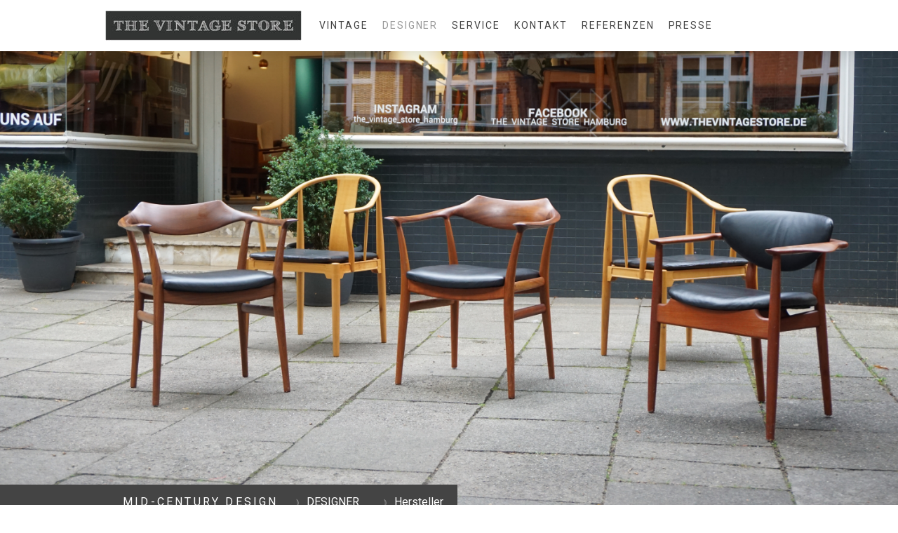

--- FILE ---
content_type: text/html; charset=UTF-8
request_url: https://www.thevintagestore.de/designer/hersteller/
body_size: 14453
content:
<!DOCTYPE html>
<html lang="de-DE"><head>
    <meta charset="utf-8"/>
    <link rel="dns-prefetch preconnect" href="https://u.jimcdn.com/" crossorigin="anonymous"/>
<link rel="dns-prefetch preconnect" href="https://assets.jimstatic.com/" crossorigin="anonymous"/>
<link rel="dns-prefetch preconnect" href="https://image.jimcdn.com" crossorigin="anonymous"/>
<link rel="dns-prefetch preconnect" href="https://fonts.jimstatic.com" crossorigin="anonymous"/>
<meta name="viewport" content="width=device-width, initial-scale=1"/>
<meta http-equiv="X-UA-Compatible" content="IE=edge"/>
<meta name="description" content=""/>
<meta name="robots" content="index, follow, archive"/>
<meta property="st:section" content=""/>
<meta name="generator" content="Jimdo Creator"/>
<meta name="twitter:title" content="Hersteller"/>
<meta name="twitter:description" content="SIKA MØBLER"/>
<meta name="twitter:card" content="summary_large_image"/>
<meta property="og:url" content="http://www.thevintagestore.de/designer/hersteller/"/>
<meta property="og:title" content="Hersteller"/>
<meta property="og:description" content="SIKA MØBLER"/>
<meta property="og:type" content="website"/>
<meta property="og:locale" content="de_DE"/>
<meta property="og:site_name" content="Ankauf Teak 60er 70er 50er The Vintage Store Hamburg Midcentury Interior Design Haushaltsauflösung Wohnungsauflösung Ankauf Möbelankauf Designklassiker Designerklassiker Mid-Century Möbel  80er 90er"/>
<meta name="twitter:image" content="https://image.jimcdn.com/app/cms/image/transf/none/path/s5d8c185a25db9878/backgroundarea/idaa0a37719e0c504/version/1601393314/image.jpg"/>
<meta property="og:image" content="https://image.jimcdn.com/app/cms/image/transf/none/path/s5d8c185a25db9878/backgroundarea/idaa0a37719e0c504/version/1601393314/image.jpg"/>
<meta property="og:image:width" content="2000"/>
<meta property="og:image:height" content="1500"/>
<meta property="og:image:secure_url" content="https://image.jimcdn.com/app/cms/image/transf/none/path/s5d8c185a25db9878/backgroundarea/idaa0a37719e0c504/version/1601393314/image.jpg"/><title>Hersteller - Ankauf Teak 60er 70er 50er The Vintage Store Hamburg Midcentury Interior Design Haushaltsauflösung Wohnungsauflösung Ankauf Möbelankauf Designklassiker Designerklassiker Mid-Century Möbel  80er 90er</title>
<link rel="icon" type="image/png" href="[data-uri]"/>
    
<link rel="canonical" href="https://www.thevintagestore.de/designer/hersteller/"/>

        <script src="https://assets.jimstatic.com/ckies.js.7c38a5f4f8d944ade39b.js"></script>

        <script src="https://assets.jimstatic.com/cookieControl.js.b05bf5f4339fa83b8e79.js"></script>
    <script>window.CookieControlSet.setToNormal();</script>

    <style>html,body{margin:0}.hidden{display:none}.n{padding:5px}#cc-website-title a {text-decoration: none}.cc-m-image-align-1{text-align:left}.cc-m-image-align-2{text-align:right}.cc-m-image-align-3{text-align:center}</style>

        <link href="https://u.jimcdn.com/cms/o/s5d8c185a25db9878/layout/dm_8b6d25fa86bd9c93fdc69beba19a475a/css/layout.css?t=1601393528" rel="stylesheet" type="text/css" id="jimdo_layout_css"/>
<script>     /* <![CDATA[ */     /*!  loadCss [c]2014 @scottjehl, Filament Group, Inc.  Licensed MIT */     window.loadCSS = window.loadCss = function(e,n,t){var r,l=window.document,a=l.createElement("link");if(n)r=n;else{var i=(l.body||l.getElementsByTagName("head")[0]).childNodes;r=i[i.length-1]}var o=l.styleSheets;a.rel="stylesheet",a.href=e,a.media="only x",r.parentNode.insertBefore(a,n?r:r.nextSibling);var d=function(e){for(var n=a.href,t=o.length;t--;)if(o[t].href===n)return e.call(a);setTimeout(function(){d(e)})};return a.onloadcssdefined=d,d(function(){a.media=t||"all"}),a};     window.onloadCSS = function(n,o){n.onload=function(){n.onload=null,o&&o.call(n)},"isApplicationInstalled"in navigator&&"onloadcssdefined"in n&&n.onloadcssdefined(o)}     /* ]]> */ </script>     <script>
// <![CDATA[
onloadCSS(loadCss('https://assets.jimstatic.com/web.css.cba479cb7ca5b5a1cac2a1ff8a34b9db.css') , function() {
    this.id = 'jimdo_web_css';
});
// ]]>
</script>
<link href="https://assets.jimstatic.com/web.css.cba479cb7ca5b5a1cac2a1ff8a34b9db.css" rel="preload" as="style"/>
<noscript>
<link href="https://assets.jimstatic.com/web.css.cba479cb7ca5b5a1cac2a1ff8a34b9db.css" rel="stylesheet"/>
</noscript>
    <script>
    //<![CDATA[
        var jimdoData = {"isTestserver":false,"isLcJimdoCom":false,"isJimdoHelpCenter":false,"isProtectedPage":false,"cstok":"","cacheJsKey":"7093479d026ccfbb48d2a101aeac5fbd70d2cc12","cacheCssKey":"7093479d026ccfbb48d2a101aeac5fbd70d2cc12","cdnUrl":"https:\/\/assets.jimstatic.com\/","minUrl":"https:\/\/assets.jimstatic.com\/app\/cdn\/min\/file\/","authUrl":"https:\/\/a.jimdo.com\/","webPath":"https:\/\/www.thevintagestore.de\/","appUrl":"https:\/\/a.jimdo.com\/","cmsLanguage":"de_DE","isFreePackage":false,"mobile":false,"isDevkitTemplateUsed":true,"isTemplateResponsive":true,"websiteId":"s5d8c185a25db9878","pageId":2554394123,"packageId":3,"shop":{"deliveryTimeTexts":{"1":"1 - 2 Tage Lieferzeit","2":"3 - 5 Tage Lieferzeit","3":"5 - 8 Tage Lieferzeit"},"checkoutButtonText":"Zur Kasse","isReady":false,"currencyFormat":{"pattern":"#,##0.00 \u00a4","convertedPattern":"#,##0.00 $","symbols":{"GROUPING_SEPARATOR":".","DECIMAL_SEPARATOR":",","CURRENCY_SYMBOL":"\u20ac"}},"currencyLocale":"de_DE"},"tr":{"gmap":{"searchNotFound":"Die angegebene Adresse konnte nicht gefunden werden.","routeNotFound":"Die Anfahrtsroute konnte nicht berechnet werden. M\u00f6gliche Gr\u00fcnde: Die Startadresse ist zu ungenau oder zu weit von der Zieladresse entfernt."},"shop":{"checkoutSubmit":{"next":"N\u00e4chster Schritt","wait":"Bitte warten"},"paypalError":"Da ist leider etwas schiefgelaufen. Bitte versuche es erneut!","cartBar":"Zum Warenkorb","maintenance":"Dieser Shop ist vor\u00fcbergehend leider nicht erreichbar. Bitte probieren Sie es sp\u00e4ter noch einmal.","addToCartOverlay":{"productInsertedText":"Der Artikel wurde dem Warenkorb hinzugef\u00fcgt.","continueShoppingText":"Weiter einkaufen","reloadPageText":"neu laden"},"notReadyText":"Dieser Shop ist noch nicht vollst\u00e4ndig eingerichtet.","numLeftText":"Mehr als {:num} Exemplare dieses Artikels sind z.Z. leider nicht verf\u00fcgbar.","oneLeftText":"Es ist leider nur noch ein Exemplar dieses Artikels verf\u00fcgbar."},"common":{"timeout":"Es ist ein Fehler aufgetreten. Die von dir ausgew\u00e4hlte Aktion wurde abgebrochen. Bitte versuche es in ein paar Minuten erneut."},"form":{"badRequest":"Es ist ein Fehler aufgetreten: Die Eingaben konnten leider nicht \u00fcbermittelt werden. Bitte versuche es sp\u00e4ter noch einmal!"}},"jQuery":"jimdoGen002","isJimdoMobileApp":false,"bgConfig":{"id":146139623,"type":"slideshow","options":{"fixed":true,"speed":0},"images":[{"id":9425681523,"url":"https:\/\/image.jimcdn.com\/app\/cms\/image\/transf\/none\/path\/s5d8c185a25db9878\/backgroundarea\/idaa0a37719e0c504\/version\/1601393314\/image.jpg","altText":"","focalPointX":45.083343505859375,"focalPointY":99.398493946046755809220485389232635498046875},{"id":9425682923,"url":"https:\/\/image.jimcdn.com\/app\/cms\/image\/transf\/none\/path\/s5d8c185a25db9878\/backgroundarea\/icc8f61ad2a89c143\/version\/1601393528\/image.jpg","altText":"","focalPointX":50.08334350585938210542735760100185871124267578125,"focalPointY":69.3233059761219436722967657260596752166748046875}]},"bgFullscreen":true,"responsiveBreakpointLandscape":767,"responsiveBreakpointPortrait":480,"copyableHeadlineLinks":false,"tocGeneration":false,"googlemapsConsoleKey":false,"loggingForAnalytics":false,"loggingForPredefinedPages":false,"isFacebookPixelIdEnabled":false,"userAccountId":"5387d6bc-4e62-4fac-a2b9-1d48fbc0bff6"};
    // ]]>
</script>

     <script> (function(window) { 'use strict'; var regBuff = window.__regModuleBuffer = []; var regModuleBuffer = function() { var args = [].slice.call(arguments); regBuff.push(args); }; if (!window.regModule) { window.regModule = regModuleBuffer; } })(window); </script>
    <script src="https://assets.jimstatic.com/web.js.24f3cfbc36a645673411.js" async="true"></script>
    <script src="https://assets.jimstatic.com/at.js.62588d64be2115a866ce.js"></script>
    
</head>

<body class="body cc-page j-m-gallery-styles j-m-video-styles j-m-hr-styles j-m-header-styles j-m-text-styles j-m-emotionheader-styles j-m-htmlCode-styles j-m-rss-styles j-m-form-styles j-m-table-styles j-m-textWithImage-styles j-m-downloadDocument-styles j-m-imageSubtitle-styles j-m-flickr-styles j-m-googlemaps-styles j-m-blogSelection-styles j-m-comment-styles-disabled j-m-jimdo-styles j-m-profile-styles j-m-guestbook-styles j-m-promotion-styles j-m-twitter-styles j-m-hgrid-styles j-m-shoppingcart-styles j-m-catalog-styles j-m-product-styles-disabled j-m-facebook-styles j-m-sharebuttons-styles j-m-formnew-styles j-m-callToAction-styles j-m-turbo-styles j-m-spacing-styles j-m-googleplus-styles j-m-dummy-styles j-m-search-styles j-m-booking-styles j-m-socialprofiles-styles j-footer-styles cc-pagemode-default cc-content-parent" id="page-2554394123">

<div id="cc-inner" class="cc-content-parent">

<input type="checkbox" id="jtpl-mobile-navigation__checkbox" class="jtpl-mobile-navigation__checkbox"/><!-- _main.sass --><div class="jtpl-main cc-content-parent">

  <!-- _background-area.sass -->
  <div class="jtpl-background-area" background-area="fullscreen"></div>
  <!-- END _background-area.sass -->

  <!-- _top-bar.sass -->
  <div class="jtpl-top-bar navigation-colors">
    <!-- _navigation.sass -->
    <label for="jtpl-mobile-navigation__checkbox" class="jtpl-mobile-navigation__label navigation-colors--transparency">
      <span class="jtpl-mobile-navigation__borders navigation-colors__menu-icon"></span>
    </label>
    <!-- END _navigation.sass -->

  </div>
  <!-- END _top-bar.sass -->


  <!-- _mobile-navigation.sass -->
  <nav class="jtpl-mobile-navigation navigation-colors navigation-colors--transparency"><div data-container="navigation"><div class="j-nav-variant-nested"><ul class="cc-nav-level-0 j-nav-level-0"><li id="cc-nav-view-2555786523" class="jmd-nav__list-item-0 j-nav-has-children"><a href="/vintage/" data-link-title="Vintage">Vintage</a><span data-navi-toggle="cc-nav-view-2555786523" class="jmd-nav__toggle-button"></span><ul class="cc-nav-level-1 j-nav-level-1"><li id="cc-nav-view-2473867523" class="jmd-nav__list-item-1"><a href="/vintage/sofa/" data-link-title="Sofa">Sofa</a></li><li id="cc-nav-view-2473867623" class="jmd-nav__list-item-1"><a href="/vintage/aufbewahrung/" data-link-title="Aufbewahrung">Aufbewahrung</a></li><li id="cc-nav-view-2486718823" class="jmd-nav__list-item-1"><a href="/vintage/stühle/" data-link-title="Stühle">Stühle</a></li><li id="cc-nav-view-2544365123" class="jmd-nav__list-item-1"><a href="/vintage/tische/" data-link-title="Tische">Tische</a></li><li id="cc-nav-view-2473867323" class="jmd-nav__list-item-1"><a href="/vintage/sessel/" data-link-title="Sessel">Sessel</a></li><li id="cc-nav-view-2486732523" class="jmd-nav__list-item-1"><a href="/vintage/dekorative-objekte/" data-link-title="Dekorative Objekte">Dekorative Objekte</a></li></ul></li><li id="cc-nav-view-2539002123" class="jmd-nav__list-item-0 j-nav-has-children cc-nav-parent j-nav-parent jmd-nav__item--parent"><a href="/designer/" data-link-title="DESIGNER">DESIGNER</a><span data-navi-toggle="cc-nav-view-2539002123" class="jmd-nav__toggle-button"></span><ul class="cc-nav-level-1 j-nav-level-1"><li id="cc-nav-view-2554394123" class="jmd-nav__list-item-1 cc-nav-current j-nav-current jmd-nav__item--current"><a href="/designer/hersteller/" data-link-title="Hersteller" class="cc-nav-current j-nav-current jmd-nav__link--current">Hersteller</a></li></ul></li><li id="cc-nav-view-2428004323" class="jmd-nav__list-item-0 j-nav-has-children"><a href="/service/" data-link-title="SERVICE">SERVICE</a><span data-navi-toggle="cc-nav-view-2428004323" class="jmd-nav__toggle-button"></span><ul class="cc-nav-level-1 j-nav-level-1"><li id="cc-nav-view-2423128223" class="jmd-nav__list-item-1"><a href="/service/artenschutz/" data-link-title="Artenschutz">Artenschutz</a></li><li id="cc-nav-view-2567097523" class="jmd-nav__list-item-1"><a href="/service/ankauf-1/" data-link-title="Ankauf">Ankauf</a></li><li id="cc-nav-view-2423107523" class="jmd-nav__list-item-1"><a href="/service/kommission/" data-link-title="Kommission">Kommission</a></li><li id="cc-nav-view-2423110123" class="jmd-nav__list-item-1"><a href="/service/wohnungsauflösung-haushaltsauflösung/" data-link-title="Wohnungsauflösung &amp; Haushaltsauflösung">Wohnungsauflösung &amp; Haushaltsauflösung</a></li><li id="cc-nav-view-2427965623" class="jmd-nav__list-item-1"><a href="/service/retailer/" data-link-title="Retailer">Retailer</a></li><li id="cc-nav-view-2627836223" class="jmd-nav__list-item-1"><a href="/service/immobilie/" data-link-title="Immobilie">Immobilie</a></li></ul></li><li id="cc-nav-view-2366247923" class="jmd-nav__list-item-0"><a href="/kontakt/" data-link-title="Kontakt">Kontakt</a></li><li id="cc-nav-view-2366243523" class="jmd-nav__list-item-0"><a href="/referenzen/" data-link-title="Referenzen">Referenzen</a></li><li id="cc-nav-view-2544350623" class="jmd-nav__list-item-0"><a href="/presse/" data-link-title="Presse">Presse</a></li></ul></div></div>
  </nav><!-- END _mobile-navigation.sass --><!-- _header.sass --><header class="jtpl-header navigation-colors"><div class="jtpl-header__inner alignment-options navigation-vertical-alignment">
      <div class="jtpl-logo">
        <div id="cc-website-logo" class="cc-single-module-element"><div id="cc-m-12355379623" class="j-module n j-imageSubtitle"><div class="cc-m-image-container"><figure class="cc-imagewrapper cc-m-image-align-3">
<a href="https://www.thevintagestore.de/" target="_self"><img srcset="https://image.jimcdn.com/app/cms/image/transf/dimension=280x10000:format=jpg/path/s5d8c185a25db9878/image/if066ee65d144fe43/version/1478885664/image.jpg 280w, https://image.jimcdn.com/app/cms/image/transf/dimension=320x10000:format=jpg/path/s5d8c185a25db9878/image/if066ee65d144fe43/version/1478885664/image.jpg 320w, https://image.jimcdn.com/app/cms/image/transf/dimension=560x10000:format=jpg/path/s5d8c185a25db9878/image/if066ee65d144fe43/version/1478885664/image.jpg 560w" sizes="(min-width: 280px) 280px, 100vw" id="cc-m-imagesubtitle-image-12355379623" src="https://image.jimcdn.com/app/cms/image/transf/dimension=280x10000:format=jpg/path/s5d8c185a25db9878/image/if066ee65d144fe43/version/1478885664/image.jpg" alt="Ankauf Teak 60er 70er 50er The Vintage Store Hamburg Midcentury Interior Design Haushaltsauflösung Wohnungsauflösung Ankauf Möbelankauf Designklassiker Designerklassiker Mid-Century Möbel  80er 90er" class="" data-src-width="1820" data-src-height="279" data-src="https://image.jimcdn.com/app/cms/image/transf/dimension=280x10000:format=jpg/path/s5d8c185a25db9878/image/if066ee65d144fe43/version/1478885664/image.jpg" data-image-id="8043998223"/></a>    

</figure>
</div>
<div class="cc-clear"></div>
<script id="cc-m-reg-12355379623">// <![CDATA[

    window.regModule("module_imageSubtitle", {"data":{"imageExists":true,"hyperlink":"","hyperlink_target":"","hyperlinkAsString":"","pinterest":"0","id":12355379623,"widthEqualsContent":"1","resizeWidth":"280","resizeHeight":43},"id":12355379623});
// ]]>
</script></div></div>
      </div>

      <!-- _navigation.sass -->
      <nav class="jtpl-navigation"><div class="jtpl-navigation__inner navigation-alignment" data-dropdown="true" data-main="true">
          <div data-container="navigation"><div class="j-nav-variant-nested"><ul class="cc-nav-level-0 j-nav-level-0"><li id="cc-nav-view-2555786523" class="jmd-nav__list-item-0 j-nav-has-children"><a href="/vintage/" data-link-title="Vintage">Vintage</a><span data-navi-toggle="cc-nav-view-2555786523" class="jmd-nav__toggle-button"></span><ul class="cc-nav-level-1 j-nav-level-1"><li id="cc-nav-view-2473867523" class="jmd-nav__list-item-1"><a href="/vintage/sofa/" data-link-title="Sofa">Sofa</a></li><li id="cc-nav-view-2473867623" class="jmd-nav__list-item-1"><a href="/vintage/aufbewahrung/" data-link-title="Aufbewahrung">Aufbewahrung</a></li><li id="cc-nav-view-2486718823" class="jmd-nav__list-item-1"><a href="/vintage/stühle/" data-link-title="Stühle">Stühle</a></li><li id="cc-nav-view-2544365123" class="jmd-nav__list-item-1"><a href="/vintage/tische/" data-link-title="Tische">Tische</a></li><li id="cc-nav-view-2473867323" class="jmd-nav__list-item-1"><a href="/vintage/sessel/" data-link-title="Sessel">Sessel</a></li><li id="cc-nav-view-2486732523" class="jmd-nav__list-item-1"><a href="/vintage/dekorative-objekte/" data-link-title="Dekorative Objekte">Dekorative Objekte</a></li></ul></li><li id="cc-nav-view-2539002123" class="jmd-nav__list-item-0 j-nav-has-children cc-nav-parent j-nav-parent jmd-nav__item--parent"><a href="/designer/" data-link-title="DESIGNER">DESIGNER</a><span data-navi-toggle="cc-nav-view-2539002123" class="jmd-nav__toggle-button"></span><ul class="cc-nav-level-1 j-nav-level-1"><li id="cc-nav-view-2554394123" class="jmd-nav__list-item-1 cc-nav-current j-nav-current jmd-nav__item--current"><a href="/designer/hersteller/" data-link-title="Hersteller" class="cc-nav-current j-nav-current jmd-nav__link--current">Hersteller</a></li></ul></li><li id="cc-nav-view-2428004323" class="jmd-nav__list-item-0 j-nav-has-children"><a href="/service/" data-link-title="SERVICE">SERVICE</a><span data-navi-toggle="cc-nav-view-2428004323" class="jmd-nav__toggle-button"></span><ul class="cc-nav-level-1 j-nav-level-1"><li id="cc-nav-view-2423128223" class="jmd-nav__list-item-1"><a href="/service/artenschutz/" data-link-title="Artenschutz">Artenschutz</a></li><li id="cc-nav-view-2567097523" class="jmd-nav__list-item-1"><a href="/service/ankauf-1/" data-link-title="Ankauf">Ankauf</a></li><li id="cc-nav-view-2423107523" class="jmd-nav__list-item-1"><a href="/service/kommission/" data-link-title="Kommission">Kommission</a></li><li id="cc-nav-view-2423110123" class="jmd-nav__list-item-1"><a href="/service/wohnungsauflösung-haushaltsauflösung/" data-link-title="Wohnungsauflösung &amp; Haushaltsauflösung">Wohnungsauflösung &amp; Haushaltsauflösung</a></li><li id="cc-nav-view-2427965623" class="jmd-nav__list-item-1"><a href="/service/retailer/" data-link-title="Retailer">Retailer</a></li><li id="cc-nav-view-2627836223" class="jmd-nav__list-item-1"><a href="/service/immobilie/" data-link-title="Immobilie">Immobilie</a></li></ul></li><li id="cc-nav-view-2366247923" class="jmd-nav__list-item-0"><a href="/kontakt/" data-link-title="Kontakt">Kontakt</a></li><li id="cc-nav-view-2366243523" class="jmd-nav__list-item-0"><a href="/referenzen/" data-link-title="Referenzen">Referenzen</a></li><li id="cc-nav-view-2544350623" class="jmd-nav__list-item-0"><a href="/presse/" data-link-title="Presse">Presse</a></li></ul></div></div>
        </div>
      </nav><!-- END _navigation.sass -->
</div>
  </header><div class="jtpl-header--image" background-area="stripe" background-area-default=""></div>

  <!-- END _header.sass -->

  <!-- _section-main.sass -->
  <div class="jtpl-section-main content-options-box cc-content-parent">

    <!-- _breadcrumb.sass -->
    <div class="jtpl-breadcrumb alignment-options">
      <div class="jtpl-breadcrumb__inner flex-background-options">
        <div class="jtpl-breadcrumb__title-navigation-gutter">
          <!-- _section-main.sass -->
          <div class="jtpl-title">
            <div id="cc-website-title" class="cc-single-module-element"><div id="cc-m-12516461823" class="j-module n j-header"><a href="https://www.thevintagestore.de/"><span class="cc-within-single-module-element j-website-title-content" id="cc-m-header-12516461823">MID-CENTURY DESIGN</span></a></div></div>
          </div>
          <!-- END _section-main.sass -->
          <div class="jtpl-breadcrumb__navigation breadcrumb-options">
            <div data-container="navigation"><div class="j-nav-variant-breadcrumb"><ol itemscope="true" itemtype="http://schema.org/BreadcrumbList"><li itemscope="true" itemprop="itemListElement" itemtype="http://schema.org/ListItem"><a href="/designer/" data-link-title="DESIGNER" itemprop="item"><span itemprop="name">DESIGNER</span></a><meta itemprop="position" content="1"/></li><li itemscope="true" itemprop="itemListElement" itemtype="http://schema.org/ListItem" class="cc-nav-current j-nav-current"><a href="/designer/hersteller/" data-link-title="Hersteller" itemprop="item" class="cc-nav-current j-nav-current"><span itemprop="name">Hersteller</span></a><meta itemprop="position" content="2"/></li></ol></div></div>
          </div>
        </div>
      </div>
    </div>
    <!-- END _breadcrumb.sass -->

    <div class="jtpl-content alignment-options content-options-inner cc-content-parent">
      <div id="content_area" data-container="content"><div id="content_start"></div>
        
        <div id="cc-matrix-4013820923"><div id="cc-m-14167520023" class="j-module n j-spacing ">
    <div class="cc-m-spacer" style="height: 50px;">
    
</div>

</div><div id="cc-m-14167520123" class="j-module n j-hgrid ">    <div class="cc-m-hgrid-column" style="width: 23.49%;">
        <div id="cc-matrix-4013821223"><div id="cc-m-14167520323" class="j-module n j-imageSubtitle "><figure class="cc-imagewrapper cc-m-image-align-1 cc-m-width-maxed">
<a href="javascript:;" rel="lightbox" data-href="https://image.jimcdn.com/app/cms/image/transf/dimension=origxorig:format=jpg/path/s5d8c185a25db9878/image/i03f6819befea6376/version/1547818751/image.jpg"><img srcset="https://image.jimcdn.com/app/cms/image/transf/dimension=213x10000:format=jpg/path/s5d8c185a25db9878/image/i03f6819befea6376/version/1547818751/image.jpg 213w, https://image.jimcdn.com/app/cms/image/transf/dimension=320x10000:format=jpg/path/s5d8c185a25db9878/image/i03f6819befea6376/version/1547818751/image.jpg 320w, https://image.jimcdn.com/app/cms/image/transf/dimension=426x10000:format=jpg/path/s5d8c185a25db9878/image/i03f6819befea6376/version/1547818751/image.jpg 426w" sizes="(min-width: 213px) 213px, 100vw" id="cc-m-imagesubtitle-image-14167520323" src="https://image.jimcdn.com/app/cms/image/transf/dimension=213x10000:format=jpg/path/s5d8c185a25db9878/image/i03f6819befea6376/version/1547818751/image.jpg" alt="" class="" data-src-width="6000" data-src-height="4000" data-src="https://image.jimcdn.com/app/cms/image/transf/dimension=213x10000:format=jpg/path/s5d8c185a25db9878/image/i03f6819befea6376/version/1547818751/image.jpg" data-image-id="9184126223"/></a>    

</figure>

<div class="cc-clear"></div>
<script id="cc-m-reg-14167520323">// <![CDATA[

    window.regModule("module_imageSubtitle", {"data":{"imageExists":true,"hyperlink":"","hyperlink_target":"","hyperlinkAsString":"","pinterest":"0","id":14167520323,"widthEqualsContent":"1","resizeWidth":"213","resizeHeight":142},"variant":"default","selector":"#cc-m-14167520323","id":14167520323});
// ]]>
</script></div></div>    </div>
            <div class="cc-m-hgrid-separator" data-display="cms-only"><div></div></div>
        <div class="cc-m-hgrid-column" style="width: 23.5%;">
        <div id="cc-matrix-4013821423"><div id="cc-m-14167520923" class="j-module n j-imageSubtitle "><figure class="cc-imagewrapper cc-m-image-align-1 cc-m-width-maxed">
<a href="javascript:;" rel="lightbox" data-href="https://image.jimcdn.com/app/cms/image/transf/dimension=origxorig:format=jpg/path/s5d8c185a25db9878/image/icf11e0e06df7567d/version/1547818748/image.jpg"><img srcset="https://image.jimcdn.com/app/cms/image/transf/dimension=213x10000:format=jpg/path/s5d8c185a25db9878/image/icf11e0e06df7567d/version/1547818748/image.jpg 213w, https://image.jimcdn.com/app/cms/image/transf/dimension=320x10000:format=jpg/path/s5d8c185a25db9878/image/icf11e0e06df7567d/version/1547818748/image.jpg 320w, https://image.jimcdn.com/app/cms/image/transf/dimension=426x10000:format=jpg/path/s5d8c185a25db9878/image/icf11e0e06df7567d/version/1547818748/image.jpg 426w" sizes="(min-width: 213px) 213px, 100vw" id="cc-m-imagesubtitle-image-14167520923" src="https://image.jimcdn.com/app/cms/image/transf/dimension=213x10000:format=jpg/path/s5d8c185a25db9878/image/icf11e0e06df7567d/version/1547818748/image.jpg" alt="" class="" data-src-width="6000" data-src-height="4000" data-src="https://image.jimcdn.com/app/cms/image/transf/dimension=213x10000:format=jpg/path/s5d8c185a25db9878/image/icf11e0e06df7567d/version/1547818748/image.jpg" data-image-id="9184126523"/></a>    

</figure>

<div class="cc-clear"></div>
<script id="cc-m-reg-14167520923">// <![CDATA[

    window.regModule("module_imageSubtitle", {"data":{"imageExists":true,"hyperlink":"","hyperlink_target":"","hyperlinkAsString":"","pinterest":"0","id":14167520923,"widthEqualsContent":"1","resizeWidth":"213","resizeHeight":142},"variant":"default","selector":"#cc-m-14167520923","id":14167520923});
// ]]>
</script></div></div>    </div>
            <div class="cc-m-hgrid-separator" data-display="cms-only"><div></div></div>
        <div class="cc-m-hgrid-column" style="width: 23.5%;">
        <div id="cc-matrix-4013821523"><div id="cc-m-14167521323" class="j-module n j-imageSubtitle "><figure class="cc-imagewrapper cc-m-image-align-1 cc-m-width-maxed">
<a href="javascript:;" rel="lightbox" data-href="https://image.jimcdn.com/app/cms/image/transf/dimension=origxorig:format=jpg/path/s5d8c185a25db9878/image/i007148ab28fa4b46/version/1547818756/image.jpg"><img srcset="https://image.jimcdn.com/app/cms/image/transf/dimension=213x10000:format=jpg/path/s5d8c185a25db9878/image/i007148ab28fa4b46/version/1547818756/image.jpg 213w, https://image.jimcdn.com/app/cms/image/transf/dimension=320x10000:format=jpg/path/s5d8c185a25db9878/image/i007148ab28fa4b46/version/1547818756/image.jpg 320w, https://image.jimcdn.com/app/cms/image/transf/dimension=426x10000:format=jpg/path/s5d8c185a25db9878/image/i007148ab28fa4b46/version/1547818756/image.jpg 426w" sizes="(min-width: 213px) 213px, 100vw" id="cc-m-imagesubtitle-image-14167521323" src="https://image.jimcdn.com/app/cms/image/transf/dimension=213x10000:format=jpg/path/s5d8c185a25db9878/image/i007148ab28fa4b46/version/1547818756/image.jpg" alt="" class="" data-src-width="6000" data-src-height="4000" data-src="https://image.jimcdn.com/app/cms/image/transf/dimension=213x10000:format=jpg/path/s5d8c185a25db9878/image/i007148ab28fa4b46/version/1547818756/image.jpg" data-image-id="9184126823"/></a>    

</figure>

<div class="cc-clear"></div>
<script id="cc-m-reg-14167521323">// <![CDATA[

    window.regModule("module_imageSubtitle", {"data":{"imageExists":true,"hyperlink":"","hyperlink_target":"","hyperlinkAsString":"","pinterest":"0","id":14167521323,"widthEqualsContent":"1","resizeWidth":"213","resizeHeight":142},"variant":"default","selector":"#cc-m-14167521323","id":14167521323});
// ]]>
</script></div></div>    </div>
            <div class="cc-m-hgrid-separator" data-display="cms-only"><div></div></div>
        <div class="cc-m-hgrid-column last" style="width: 23.49%;">
        <div id="cc-matrix-4013821323"><div id="cc-m-14167521723" class="j-module n j-imageSubtitle "><figure class="cc-imagewrapper cc-m-image-align-1 cc-m-width-maxed">
<a href="javascript:;" rel="lightbox" data-href="https://image.jimcdn.com/app/cms/image/transf/dimension=origxorig:format=jpg:rotate=180/path/s5d8c185a25db9878/image/iba5e20cd4dc7e7c4/version/1547818760/image.jpg"><img srcset="https://image.jimcdn.com/app/cms/image/transf/dimension=213x10000:format=jpg:rotate=180/path/s5d8c185a25db9878/image/iba5e20cd4dc7e7c4/version/1547818760/image.jpg 213w, https://image.jimcdn.com/app/cms/image/transf/dimension=320x10000:format=jpg:rotate=180/path/s5d8c185a25db9878/image/iba5e20cd4dc7e7c4/version/1547818760/image.jpg 320w, https://image.jimcdn.com/app/cms/image/transf/dimension=426x10000:format=jpg:rotate=180/path/s5d8c185a25db9878/image/iba5e20cd4dc7e7c4/version/1547818760/image.jpg 426w" sizes="(min-width: 213px) 213px, 100vw" id="cc-m-imagesubtitle-image-14167521723" src="https://image.jimcdn.com/app/cms/image/transf/dimension=213x10000:format=jpg:rotate=180/path/s5d8c185a25db9878/image/iba5e20cd4dc7e7c4/version/1547818760/image.jpg" alt="" class="" data-src-width="6000" data-src-height="4000" data-src="https://image.jimcdn.com/app/cms/image/transf/dimension=213x10000:format=jpg:rotate=180/path/s5d8c185a25db9878/image/iba5e20cd4dc7e7c4/version/1547818760/image.jpg" data-image-id="9184127223"/></a>    

</figure>

<div class="cc-clear"></div>
<script id="cc-m-reg-14167521723">// <![CDATA[

    window.regModule("module_imageSubtitle", {"data":{"imageExists":true,"hyperlink":"","hyperlink_target":"","hyperlinkAsString":"","pinterest":"0","id":14167521723,"widthEqualsContent":"1","resizeWidth":"213","resizeHeight":142},"variant":"default","selector":"#cc-m-14167521723","id":14167521723});
// ]]>
</script></div></div>    </div>
    
<div class="cc-m-hgrid-overlay" data-display="cms-only"></div>

<br class="cc-clear"/>

</div><div id="cc-m-14167522923" class="j-module n j-spacing ">
    <div class="cc-m-spacer" style="height: 15px;">
    
</div>

</div><div id="cc-m-14167523423" class="j-module n j-hgrid ">    <div class="cc-m-hgrid-column" style="width: 23.49%;">
        <div id="cc-matrix-4013822223"><div id="cc-m-14167523623" class="j-module n j-text "><p style="text-align: center;">
    <span style="font-size: 20px;"><span style="font-size: 20px;"><span style="font-size: 20px;">SIKA MØBLER<br/></span></span></span>
</p></div></div>    </div>
            <div class="cc-m-hgrid-separator" data-display="cms-only"><div></div></div>
        <div class="cc-m-hgrid-column" style="width: 23.5%;">
        <div id="cc-matrix-4013822523"><div id="cc-m-14167585723" class="j-module n j-text "><p style="text-align: center;">
    <span style="font-size: 20px;"><span style="font-size: 20px;"><span style="font-size: 20px;">FURNITURE VEJEN<br/></span></span></span>
</p></div></div>    </div>
            <div class="cc-m-hgrid-separator" data-display="cms-only"><div></div></div>
        <div class="cc-m-hgrid-column" style="width: 23.5%;">
        <div id="cc-matrix-4013822423"><div id="cc-m-14167586823" class="j-module n j-text "><p style="text-align: center;">
    <span style="font-size: 18px;"><span style="font-size: 20px;"><span style="font-size: 20px;"><span style="font-size: 20px;">VIRUM M. SNEDKERI<br/></span></span></span></span>
</p>

<p>
    <span class="irc_su" dir="ltr" style="text-align: left;"> </span>
</p></div></div>    </div>
            <div class="cc-m-hgrid-separator" data-display="cms-only"><div></div></div>
        <div class="cc-m-hgrid-column last" style="width: 23.49%;">
        <div id="cc-matrix-4013822323"><div id="cc-m-14167524023" class="j-module n j-text "><p style="text-align: center;">
    <span style="font-size: 20px;"><span style="font-size: 20px;"><span style="font-size: 20px;">VAMO<br/></span></span></span>
</p></div></div>    </div>
    
<div class="cc-m-hgrid-overlay" data-display="cms-only"></div>

<br class="cc-clear"/>

</div><div id="cc-m-14167524523" class="j-module n j-spacing ">
    <div class="cc-m-spacer" style="height: 75px;">
    
</div>

</div><div id="cc-m-14167524623" class="j-module n j-hgrid ">    <div class="cc-m-hgrid-column" style="width: 23.49%;">
        <div id="cc-matrix-4013822623"><div id="cc-m-14167524723" class="j-module n j-imageSubtitle "><figure class="cc-imagewrapper cc-m-image-align-1 cc-m-width-maxed">
<a href="javascript:;" rel="lightbox" data-href="https://image.jimcdn.com/app/cms/image/transf/dimension=origxorig:format=jpg/path/s5d8c185a25db9878/image/ifdcc3e74e437b9a6/version/1547818765/image.jpg"><img srcset="https://image.jimcdn.com/app/cms/image/transf/dimension=213x10000:format=jpg/path/s5d8c185a25db9878/image/ifdcc3e74e437b9a6/version/1547818765/image.jpg 213w, https://image.jimcdn.com/app/cms/image/transf/dimension=320x10000:format=jpg/path/s5d8c185a25db9878/image/ifdcc3e74e437b9a6/version/1547818765/image.jpg 320w, https://image.jimcdn.com/app/cms/image/transf/dimension=426x10000:format=jpg/path/s5d8c185a25db9878/image/ifdcc3e74e437b9a6/version/1547818765/image.jpg 426w" sizes="(min-width: 213px) 213px, 100vw" id="cc-m-imagesubtitle-image-14167524723" src="https://image.jimcdn.com/app/cms/image/transf/dimension=213x10000:format=jpg/path/s5d8c185a25db9878/image/ifdcc3e74e437b9a6/version/1547818765/image.jpg" alt="" class="" data-src-width="6000" data-src-height="4000" data-src="https://image.jimcdn.com/app/cms/image/transf/dimension=213x10000:format=jpg/path/s5d8c185a25db9878/image/ifdcc3e74e437b9a6/version/1547818765/image.jpg" data-image-id="9184128223"/></a>    

</figure>

<div class="cc-clear"></div>
<script id="cc-m-reg-14167524723">// <![CDATA[

    window.regModule("module_imageSubtitle", {"data":{"imageExists":true,"hyperlink":"","hyperlink_target":"","hyperlinkAsString":"","pinterest":"0","id":14167524723,"widthEqualsContent":"1","resizeWidth":"213","resizeHeight":142},"variant":"default","selector":"#cc-m-14167524723","id":14167524723});
// ]]>
</script></div></div>    </div>
            <div class="cc-m-hgrid-separator" data-display="cms-only"><div></div></div>
        <div class="cc-m-hgrid-column" style="width: 23.5%;">
        <div id="cc-matrix-4013822923"><div id="cc-m-14167525423" class="j-module n j-imageSubtitle "><figure class="cc-imagewrapper cc-m-image-align-1 cc-m-width-maxed">
<a href="javascript:;" rel="lightbox" data-href="https://image.jimcdn.com/app/cms/image/transf/dimension=origxorig:format=jpg/path/s5d8c185a25db9878/image/i04dfd3706a30a1b0/version/1547818769/image.jpg"><img srcset="https://image.jimcdn.com/app/cms/image/transf/dimension=213x10000:format=jpg/path/s5d8c185a25db9878/image/i04dfd3706a30a1b0/version/1547818769/image.jpg 213w, https://image.jimcdn.com/app/cms/image/transf/dimension=320x10000:format=jpg/path/s5d8c185a25db9878/image/i04dfd3706a30a1b0/version/1547818769/image.jpg 320w, https://image.jimcdn.com/app/cms/image/transf/dimension=426x10000:format=jpg/path/s5d8c185a25db9878/image/i04dfd3706a30a1b0/version/1547818769/image.jpg 426w" sizes="(min-width: 213px) 213px, 100vw" id="cc-m-imagesubtitle-image-14167525423" src="https://image.jimcdn.com/app/cms/image/transf/dimension=213x10000:format=jpg/path/s5d8c185a25db9878/image/i04dfd3706a30a1b0/version/1547818769/image.jpg" alt="" class="" data-src-width="6000" data-src-height="4000" data-src="https://image.jimcdn.com/app/cms/image/transf/dimension=213x10000:format=jpg/path/s5d8c185a25db9878/image/i04dfd3706a30a1b0/version/1547818769/image.jpg" data-image-id="9184128523"/></a>    

</figure>

<div class="cc-clear"></div>
<script id="cc-m-reg-14167525423">// <![CDATA[

    window.regModule("module_imageSubtitle", {"data":{"imageExists":true,"hyperlink":"","hyperlink_target":"","hyperlinkAsString":"","pinterest":"0","id":14167525423,"widthEqualsContent":"1","resizeWidth":"213","resizeHeight":142},"variant":"default","selector":"#cc-m-14167525423","id":14167525423});
// ]]>
</script></div></div>    </div>
            <div class="cc-m-hgrid-separator" data-display="cms-only"><div></div></div>
        <div class="cc-m-hgrid-column" style="width: 23.5%;">
        <div id="cc-matrix-4013822823"><div id="cc-m-14167525823" class="j-module n j-imageSubtitle "><figure class="cc-imagewrapper cc-m-image-align-1 cc-m-width-maxed">
<a href="javascript:;" rel="lightbox" data-href="https://image.jimcdn.com/app/cms/image/transf/dimension=origxorig:format=jpg:rotate=180/path/s5d8c185a25db9878/image/i29232edf34e60df1/version/1547818986/image.jpg"><img srcset="https://image.jimcdn.com/app/cms/image/transf/dimension=213x10000:format=jpg:rotate=180/path/s5d8c185a25db9878/image/i29232edf34e60df1/version/1547818986/image.jpg 213w, https://image.jimcdn.com/app/cms/image/transf/dimension=320x10000:format=jpg:rotate=180/path/s5d8c185a25db9878/image/i29232edf34e60df1/version/1547818986/image.jpg 320w, https://image.jimcdn.com/app/cms/image/transf/dimension=426x10000:format=jpg:rotate=180/path/s5d8c185a25db9878/image/i29232edf34e60df1/version/1547818986/image.jpg 426w" sizes="(min-width: 213px) 213px, 100vw" id="cc-m-imagesubtitle-image-14167525823" src="https://image.jimcdn.com/app/cms/image/transf/dimension=213x10000:format=jpg:rotate=180/path/s5d8c185a25db9878/image/i29232edf34e60df1/version/1547818986/image.jpg" alt="" class="" data-src-width="6000" data-src-height="4000" data-src="https://image.jimcdn.com/app/cms/image/transf/dimension=213x10000:format=jpg:rotate=180/path/s5d8c185a25db9878/image/i29232edf34e60df1/version/1547818986/image.jpg" data-image-id="9184128823"/></a>    

</figure>

<div class="cc-clear"></div>
<script id="cc-m-reg-14167525823">// <![CDATA[

    window.regModule("module_imageSubtitle", {"data":{"imageExists":true,"hyperlink":"","hyperlink_target":"","hyperlinkAsString":"","pinterest":"0","id":14167525823,"widthEqualsContent":"1","resizeWidth":"213","resizeHeight":142},"variant":"default","selector":"#cc-m-14167525823","id":14167525823});
// ]]>
</script></div></div>    </div>
            <div class="cc-m-hgrid-separator" data-display="cms-only"><div></div></div>
        <div class="cc-m-hgrid-column last" style="width: 23.49%;">
        <div id="cc-matrix-4013822723"><div id="cc-m-14167526023" class="j-module n j-imageSubtitle "><figure class="cc-imagewrapper cc-m-image-align-1 cc-m-width-maxed">
<a href="javascript:;" rel="lightbox" data-href="https://image.jimcdn.com/app/cms/image/transf/dimension=origxorig:format=jpg/path/s5d8c185a25db9878/image/ibec563ae81b00fe7/version/1547818777/image.jpg"><img srcset="https://image.jimcdn.com/app/cms/image/transf/dimension=213x10000:format=jpg/path/s5d8c185a25db9878/image/ibec563ae81b00fe7/version/1547818777/image.jpg 213w, https://image.jimcdn.com/app/cms/image/transf/dimension=320x10000:format=jpg/path/s5d8c185a25db9878/image/ibec563ae81b00fe7/version/1547818777/image.jpg 320w, https://image.jimcdn.com/app/cms/image/transf/dimension=426x10000:format=jpg/path/s5d8c185a25db9878/image/ibec563ae81b00fe7/version/1547818777/image.jpg 426w" sizes="(min-width: 213px) 213px, 100vw" id="cc-m-imagesubtitle-image-14167526023" src="https://image.jimcdn.com/app/cms/image/transf/dimension=213x10000:format=jpg/path/s5d8c185a25db9878/image/ibec563ae81b00fe7/version/1547818777/image.jpg" alt="" class="" data-src-width="6000" data-src-height="4000" data-src="https://image.jimcdn.com/app/cms/image/transf/dimension=213x10000:format=jpg/path/s5d8c185a25db9878/image/ibec563ae81b00fe7/version/1547818777/image.jpg" data-image-id="9184128923"/></a>    

</figure>

<div class="cc-clear"></div>
<script id="cc-m-reg-14167526023">// <![CDATA[

    window.regModule("module_imageSubtitle", {"data":{"imageExists":true,"hyperlink":"","hyperlink_target":"","hyperlinkAsString":"","pinterest":"0","id":14167526023,"widthEqualsContent":"1","resizeWidth":"213","resizeHeight":142},"variant":"default","selector":"#cc-m-14167526023","id":14167526023});
// ]]>
</script></div></div>    </div>
    
<div class="cc-m-hgrid-overlay" data-display="cms-only"></div>

<br class="cc-clear"/>

</div><div id="cc-m-14167527123" class="j-module n j-spacing ">
    <div class="cc-m-spacer" style="height: 15px;">
    
</div>

</div><div id="cc-m-14167527323" class="j-module n j-hgrid ">    <div class="cc-m-hgrid-column" style="width: 23.49%;">
        <div id="cc-matrix-4013823523"><div id="cc-m-14167527523" class="j-module n j-text "><p style="text-align: center;">
    <span style="font-size: 20px;"><span style="font-size: 20px;"><span style="font-size: 20px;">O. D. MØBLER A-S<br/></span></span></span>
</p></div></div>    </div>
            <div class="cc-m-hgrid-separator" data-display="cms-only"><div></div></div>
        <div class="cc-m-hgrid-column" style="width: 23.5%;">
        <div id="cc-matrix-4013823723"><div id="cc-m-14167584923" class="j-module n j-text "><p style="text-align: center;">
    <span style="font-size: 20px;"><span style="font-size: 20px;"><span style="font-size: 20px;">SILKA</span></span></span>
</p></div></div>    </div>
            <div class="cc-m-hgrid-separator" data-display="cms-only"><div></div></div>
        <div class="cc-m-hgrid-column" style="width: 23.5%;">
        <div id="cc-matrix-4013823823"><div id="cc-m-14167585323" class="j-module n j-text "><p style="text-align: center;">
    <span style="font-size: 20px;"><span style="font-size: 20px;"><span style="font-size: 20px;">CFC SILKEBORG</span></span></span>
</p></div></div>    </div>
            <div class="cc-m-hgrid-separator" data-display="cms-only"><div></div></div>
        <div class="cc-m-hgrid-column last" style="width: 23.49%;">
        <div id="cc-matrix-4013823623"><div id="cc-m-14167583723" class="j-module n j-text "><p style="text-align: center;">
    <span style="font-size: 20px;"><span style="font-size: 20px;"><span style="font-size: 20px;">FRANCE &amp; SØN<br/></span></span></span>
</p></div></div>    </div>
    
<div class="cc-m-hgrid-overlay" data-display="cms-only"></div>

<br class="cc-clear"/>

</div><div id="cc-m-14167528923" class="j-module n j-spacing ">
    <div class="cc-m-spacer" style="height: 75px;">
    
</div>

</div><div id="cc-m-14167529023" class="j-module n j-hgrid ">    <div class="cc-m-hgrid-column" style="width: 23.49%;">
        <div id="cc-matrix-4013824123"><div id="cc-m-14167529223" class="j-module n j-imageSubtitle "><figure class="cc-imagewrapper cc-m-image-align-1 cc-m-width-maxed">
<a href="javascript:;" rel="lightbox" data-href="https://image.jimcdn.com/app/cms/image/transf/dimension=origxorig:format=jpg/path/s5d8c185a25db9878/image/i6b36efec5903ce25/version/1547818782/image.jpg"><img srcset="https://image.jimcdn.com/app/cms/image/transf/dimension=213x10000:format=jpg/path/s5d8c185a25db9878/image/i6b36efec5903ce25/version/1547818782/image.jpg 213w, https://image.jimcdn.com/app/cms/image/transf/dimension=320x10000:format=jpg/path/s5d8c185a25db9878/image/i6b36efec5903ce25/version/1547818782/image.jpg 320w, https://image.jimcdn.com/app/cms/image/transf/dimension=426x10000:format=jpg/path/s5d8c185a25db9878/image/i6b36efec5903ce25/version/1547818782/image.jpg 426w" sizes="(min-width: 213px) 213px, 100vw" id="cc-m-imagesubtitle-image-14167529223" src="https://image.jimcdn.com/app/cms/image/transf/dimension=213x10000:format=jpg/path/s5d8c185a25db9878/image/i6b36efec5903ce25/version/1547818782/image.jpg" alt="" class="" data-src-width="6000" data-src-height="4000" data-src="https://image.jimcdn.com/app/cms/image/transf/dimension=213x10000:format=jpg/path/s5d8c185a25db9878/image/i6b36efec5903ce25/version/1547818782/image.jpg" data-image-id="9184129623"/></a>    

</figure>

<div class="cc-clear"></div>
<script id="cc-m-reg-14167529223">// <![CDATA[

    window.regModule("module_imageSubtitle", {"data":{"imageExists":true,"hyperlink":"","hyperlink_target":"","hyperlinkAsString":"","pinterest":"0","id":14167529223,"widthEqualsContent":"1","resizeWidth":"213","resizeHeight":142},"variant":"default","selector":"#cc-m-14167529223","id":14167529223});
// ]]>
</script></div></div>    </div>
            <div class="cc-m-hgrid-separator" data-display="cms-only"><div></div></div>
        <div class="cc-m-hgrid-column" style="width: 23.5%;">
        <div id="cc-matrix-4013824323"><div id="cc-m-14167529623" class="j-module n j-imageSubtitle "><figure class="cc-imagewrapper cc-m-image-align-1 cc-m-width-maxed">
<a href="javascript:;" rel="lightbox" data-href="https://image.jimcdn.com/app/cms/image/transf/dimension=origxorig:format=jpg/path/s5d8c185a25db9878/image/ibe010c1dd5311eed/version/1547818786/image.jpg"><img srcset="https://image.jimcdn.com/app/cms/image/transf/dimension=213x10000:format=jpg/path/s5d8c185a25db9878/image/ibe010c1dd5311eed/version/1547818786/image.jpg 213w, https://image.jimcdn.com/app/cms/image/transf/dimension=320x10000:format=jpg/path/s5d8c185a25db9878/image/ibe010c1dd5311eed/version/1547818786/image.jpg 320w, https://image.jimcdn.com/app/cms/image/transf/dimension=426x10000:format=jpg/path/s5d8c185a25db9878/image/ibe010c1dd5311eed/version/1547818786/image.jpg 426w" sizes="(min-width: 213px) 213px, 100vw" id="cc-m-imagesubtitle-image-14167529623" src="https://image.jimcdn.com/app/cms/image/transf/dimension=213x10000:format=jpg/path/s5d8c185a25db9878/image/ibe010c1dd5311eed/version/1547818786/image.jpg" alt="" class="" data-src-width="6000" data-src-height="4000" data-src="https://image.jimcdn.com/app/cms/image/transf/dimension=213x10000:format=jpg/path/s5d8c185a25db9878/image/ibe010c1dd5311eed/version/1547818786/image.jpg" data-image-id="9184129723"/></a>    

</figure>

<div class="cc-clear"></div>
<script id="cc-m-reg-14167529623">// <![CDATA[

    window.regModule("module_imageSubtitle", {"data":{"imageExists":true,"hyperlink":"","hyperlink_target":"","hyperlinkAsString":"","pinterest":"0","id":14167529623,"widthEqualsContent":"1","resizeWidth":"213","resizeHeight":142},"variant":"default","selector":"#cc-m-14167529623","id":14167529623});
// ]]>
</script></div></div>    </div>
            <div class="cc-m-hgrid-separator" data-display="cms-only"><div></div></div>
        <div class="cc-m-hgrid-column" style="width: 23.5%;">
        <div id="cc-matrix-4013824423"><div id="cc-m-14167529723" class="j-module n j-imageSubtitle "><figure class="cc-imagewrapper cc-m-image-align-1 cc-m-width-maxed">
<a href="javascript:;" rel="lightbox" data-href="https://image.jimcdn.com/app/cms/image/transf/dimension=origxorig:format=jpg/path/s5d8c185a25db9878/image/icefb9ad8ddb1ad71/version/1547818789/image.jpg"><img srcset="https://image.jimcdn.com/app/cms/image/transf/dimension=213x10000:format=jpg/path/s5d8c185a25db9878/image/icefb9ad8ddb1ad71/version/1547818789/image.jpg 213w, https://image.jimcdn.com/app/cms/image/transf/dimension=320x10000:format=jpg/path/s5d8c185a25db9878/image/icefb9ad8ddb1ad71/version/1547818789/image.jpg 320w, https://image.jimcdn.com/app/cms/image/transf/dimension=426x10000:format=jpg/path/s5d8c185a25db9878/image/icefb9ad8ddb1ad71/version/1547818789/image.jpg 426w" sizes="(min-width: 213px) 213px, 100vw" id="cc-m-imagesubtitle-image-14167529723" src="https://image.jimcdn.com/app/cms/image/transf/dimension=213x10000:format=jpg/path/s5d8c185a25db9878/image/icefb9ad8ddb1ad71/version/1547818789/image.jpg" alt="" class="" data-src-width="6000" data-src-height="4000" data-src="https://image.jimcdn.com/app/cms/image/transf/dimension=213x10000:format=jpg/path/s5d8c185a25db9878/image/icefb9ad8ddb1ad71/version/1547818789/image.jpg" data-image-id="9184130023"/></a>    

</figure>

<div class="cc-clear"></div>
<script id="cc-m-reg-14167529723">// <![CDATA[

    window.regModule("module_imageSubtitle", {"data":{"imageExists":true,"hyperlink":"","hyperlink_target":"","hyperlinkAsString":"","pinterest":"0","id":14167529723,"widthEqualsContent":"1","resizeWidth":"213","resizeHeight":142},"variant":"default","selector":"#cc-m-14167529723","id":14167529723});
// ]]>
</script></div></div>    </div>
            <div class="cc-m-hgrid-separator" data-display="cms-only"><div></div></div>
        <div class="cc-m-hgrid-column last" style="width: 23.49%;">
        <div id="cc-matrix-4013824223"><div id="cc-m-14167530023" class="j-module n j-imageSubtitle "><figure class="cc-imagewrapper cc-m-image-align-1 cc-m-width-maxed">
<a href="javascript:;" rel="lightbox" data-href="https://image.jimcdn.com/app/cms/image/transf/dimension=origxorig:format=jpg/path/s5d8c185a25db9878/image/i06f9831e02342d36/version/1547818793/image.jpg"><img srcset="https://image.jimcdn.com/app/cms/image/transf/dimension=213x10000:format=jpg/path/s5d8c185a25db9878/image/i06f9831e02342d36/version/1547818793/image.jpg 213w, https://image.jimcdn.com/app/cms/image/transf/dimension=320x10000:format=jpg/path/s5d8c185a25db9878/image/i06f9831e02342d36/version/1547818793/image.jpg 320w, https://image.jimcdn.com/app/cms/image/transf/dimension=426x10000:format=jpg/path/s5d8c185a25db9878/image/i06f9831e02342d36/version/1547818793/image.jpg 426w" sizes="(min-width: 213px) 213px, 100vw" id="cc-m-imagesubtitle-image-14167530023" src="https://image.jimcdn.com/app/cms/image/transf/dimension=213x10000:format=jpg/path/s5d8c185a25db9878/image/i06f9831e02342d36/version/1547818793/image.jpg" alt="" class="" data-src-width="3008" data-src-height="2000" data-src="https://image.jimcdn.com/app/cms/image/transf/dimension=213x10000:format=jpg/path/s5d8c185a25db9878/image/i06f9831e02342d36/version/1547818793/image.jpg" data-image-id="9184130123"/></a>    

</figure>

<div class="cc-clear"></div>
<script id="cc-m-reg-14167530023">// <![CDATA[

    window.regModule("module_imageSubtitle", {"data":{"imageExists":true,"hyperlink":"","hyperlink_target":"","hyperlinkAsString":"","pinterest":"0","id":14167530023,"widthEqualsContent":"1","resizeWidth":"213","resizeHeight":142},"variant":"default","selector":"#cc-m-14167530023","id":14167530023});
// ]]>
</script></div></div>    </div>
    
<div class="cc-m-hgrid-overlay" data-display="cms-only"></div>

<br class="cc-clear"/>

</div><div id="cc-m-14167530823" class="j-module n j-spacing ">
    <div class="cc-m-spacer" style="height: 15px;">
    
</div>

</div><div id="cc-m-14167530923" class="j-module n j-hgrid ">    <div class="cc-m-hgrid-column" style="width: 23.49%;">
        <div id="cc-matrix-4013824623"><div id="cc-m-14167531123" class="j-module n j-text "><p style="text-align: center;">
    <span style="font-size: 20px;"><span style="font-size: 20px;"><span style="font-size: 20px;">FREM RØJLE<br/></span></span></span>
</p></div></div>    </div>
            <div class="cc-m-hgrid-separator" data-display="cms-only"><div></div></div>
        <div class="cc-m-hgrid-column" style="width: 23.5%;">
        <div id="cc-matrix-4013824923"><div id="cc-m-14167588023" class="j-module n j-text "><p style="text-align: center;">
    <span style="font-size: 20px;"><span style="font-size: 20px;"><span style="font-size: 20px;">DANISH CONTROL<br/></span></span></span>
</p></div></div>    </div>
            <div class="cc-m-hgrid-separator" data-display="cms-only"><div></div></div>
        <div class="cc-m-hgrid-column" style="width: 23.5%;">
        <div id="cc-matrix-4013824823"><div id="cc-m-14167588523" class="j-module n j-text "><p style="text-align: center;">
    <span style="font-size: 20px;"><span style="font-size: 20px;"><span style="font-size: 20px;">HH POLTRONOVA<br/></span></span></span>
</p></div></div>    </div>
            <div class="cc-m-hgrid-separator" data-display="cms-only"><div></div></div>
        <div class="cc-m-hgrid-column last" style="width: 23.49%;">
        <div id="cc-matrix-4013824723"><div id="cc-m-14167589323" class="j-module n j-text "><p style="text-align: center;">
    <span style="font-size: 20px;"><span style="font-size: 20px;"><span style="font-size: 20px;">KP MØBLER<br/></span></span></span>
</p></div></div>    </div>
    
<div class="cc-m-hgrid-overlay" data-display="cms-only"></div>

<br class="cc-clear"/>

</div><div id="cc-m-14167531823" class="j-module n j-spacing ">
    <div class="cc-m-spacer" style="height: 75px;">
    
</div>

</div><div id="cc-m-14167531923" class="j-module n j-hgrid ">    <div class="cc-m-hgrid-column" style="width: 23.49%;">
        <div id="cc-matrix-4013825023"><div id="cc-m-14167532123" class="j-module n j-imageSubtitle "><figure class="cc-imagewrapper cc-m-image-align-1 cc-m-width-maxed">
<a href="javascript:;" rel="lightbox" data-href="https://image.jimcdn.com/app/cms/image/transf/dimension=origxorig:format=jpg/path/s5d8c185a25db9878/image/i2e694d883f2a86f7/version/1547818798/image.jpg"><img srcset="https://image.jimcdn.com/app/cms/image/transf/dimension=213x10000:format=jpg/path/s5d8c185a25db9878/image/i2e694d883f2a86f7/version/1547818798/image.jpg 213w, https://image.jimcdn.com/app/cms/image/transf/dimension=320x10000:format=jpg/path/s5d8c185a25db9878/image/i2e694d883f2a86f7/version/1547818798/image.jpg 320w, https://image.jimcdn.com/app/cms/image/transf/dimension=426x10000:format=jpg/path/s5d8c185a25db9878/image/i2e694d883f2a86f7/version/1547818798/image.jpg 426w" sizes="(min-width: 213px) 213px, 100vw" id="cc-m-imagesubtitle-image-14167532123" src="https://image.jimcdn.com/app/cms/image/transf/dimension=213x10000:format=jpg/path/s5d8c185a25db9878/image/i2e694d883f2a86f7/version/1547818798/image.jpg" alt="" class="" data-src-width="6000" data-src-height="4000" data-src="https://image.jimcdn.com/app/cms/image/transf/dimension=213x10000:format=jpg/path/s5d8c185a25db9878/image/i2e694d883f2a86f7/version/1547818798/image.jpg" data-image-id="9184131323"/></a>    

</figure>

<div class="cc-clear"></div>
<script id="cc-m-reg-14167532123">// <![CDATA[

    window.regModule("module_imageSubtitle", {"data":{"imageExists":true,"hyperlink":"","hyperlink_target":"","hyperlinkAsString":"","pinterest":"0","id":14167532123,"widthEqualsContent":"1","resizeWidth":"213","resizeHeight":142},"variant":"default","selector":"#cc-m-14167532123","id":14167532123});
// ]]>
</script></div></div>    </div>
            <div class="cc-m-hgrid-separator" data-display="cms-only"><div></div></div>
        <div class="cc-m-hgrid-column" style="width: 23.5%;">
        <div id="cc-matrix-4013825323"><div id="cc-m-14167532323" class="j-module n j-imageSubtitle "><figure class="cc-imagewrapper cc-m-image-align-1 cc-m-width-maxed">
<a href="javascript:;" rel="lightbox" data-href="https://image.jimcdn.com/app/cms/image/transf/dimension=origxorig:format=jpg/path/s5d8c185a25db9878/image/id067ac7f5c3da02c/version/1547818802/image.jpg"><img srcset="https://image.jimcdn.com/app/cms/image/transf/dimension=213x10000:format=jpg/path/s5d8c185a25db9878/image/id067ac7f5c3da02c/version/1547818802/image.jpg 213w, https://image.jimcdn.com/app/cms/image/transf/dimension=320x10000:format=jpg/path/s5d8c185a25db9878/image/id067ac7f5c3da02c/version/1547818802/image.jpg 320w, https://image.jimcdn.com/app/cms/image/transf/dimension=426x10000:format=jpg/path/s5d8c185a25db9878/image/id067ac7f5c3da02c/version/1547818802/image.jpg 426w" sizes="(min-width: 213px) 213px, 100vw" id="cc-m-imagesubtitle-image-14167532323" src="https://image.jimcdn.com/app/cms/image/transf/dimension=213x10000:format=jpg/path/s5d8c185a25db9878/image/id067ac7f5c3da02c/version/1547818802/image.jpg" alt="" class="" data-src-width="6000" data-src-height="4000" data-src="https://image.jimcdn.com/app/cms/image/transf/dimension=213x10000:format=jpg/path/s5d8c185a25db9878/image/id067ac7f5c3da02c/version/1547818802/image.jpg" data-image-id="9184131723"/></a>    

</figure>

<div class="cc-clear"></div>
<script id="cc-m-reg-14167532323">// <![CDATA[

    window.regModule("module_imageSubtitle", {"data":{"imageExists":true,"hyperlink":"","hyperlink_target":"","hyperlinkAsString":"","pinterest":"0","id":14167532323,"widthEqualsContent":"1","resizeWidth":"213","resizeHeight":142},"variant":"default","selector":"#cc-m-14167532323","id":14167532323});
// ]]>
</script></div></div>    </div>
            <div class="cc-m-hgrid-separator" data-display="cms-only"><div></div></div>
        <div class="cc-m-hgrid-column" style="width: 23.5%;">
        <div id="cc-matrix-4013825223"><div id="cc-m-14167534523" class="j-module n j-imageSubtitle "><figure class="cc-imagewrapper cc-m-image-align-1 cc-m-width-maxed">
<a href="javascript:;" rel="lightbox" data-href="https://image.jimcdn.com/app/cms/image/transf/dimension=origxorig:format=jpg/path/s5d8c185a25db9878/image/i892e6f53b584167a/version/1547818806/image.jpg"><img srcset="https://image.jimcdn.com/app/cms/image/transf/dimension=213x10000:format=jpg/path/s5d8c185a25db9878/image/i892e6f53b584167a/version/1547818806/image.jpg 213w, https://image.jimcdn.com/app/cms/image/transf/dimension=320x10000:format=jpg/path/s5d8c185a25db9878/image/i892e6f53b584167a/version/1547818806/image.jpg 320w, https://image.jimcdn.com/app/cms/image/transf/dimension=426x10000:format=jpg/path/s5d8c185a25db9878/image/i892e6f53b584167a/version/1547818806/image.jpg 426w" sizes="(min-width: 213px) 213px, 100vw" id="cc-m-imagesubtitle-image-14167534523" src="https://image.jimcdn.com/app/cms/image/transf/dimension=213x10000:format=jpg/path/s5d8c185a25db9878/image/i892e6f53b584167a/version/1547818806/image.jpg" alt="" class="" data-src-width="6000" data-src-height="4000" data-src="https://image.jimcdn.com/app/cms/image/transf/dimension=213x10000:format=jpg/path/s5d8c185a25db9878/image/i892e6f53b584167a/version/1547818806/image.jpg" data-image-id="9184132423"/></a>    

</figure>

<div class="cc-clear"></div>
<script id="cc-m-reg-14167534523">// <![CDATA[

    window.regModule("module_imageSubtitle", {"data":{"imageExists":true,"hyperlink":"","hyperlink_target":"","hyperlinkAsString":"","pinterest":"0","id":14167534523,"widthEqualsContent":"1","resizeWidth":"213","resizeHeight":142},"variant":"default","selector":"#cc-m-14167534523","id":14167534523});
// ]]>
</script></div></div>    </div>
            <div class="cc-m-hgrid-separator" data-display="cms-only"><div></div></div>
        <div class="cc-m-hgrid-column last" style="width: 23.49%;">
        <div id="cc-matrix-4013825123"><div id="cc-m-14167534723" class="j-module n j-imageSubtitle "><figure class="cc-imagewrapper cc-m-image-align-1 cc-m-width-maxed">
<a href="javascript:;" rel="lightbox" data-href="https://image.jimcdn.com/app/cms/image/transf/dimension=origxorig:format=jpg/path/s5d8c185a25db9878/image/i4961fdab477e7fe2/version/1547818810/image.jpg"><img srcset="https://image.jimcdn.com/app/cms/image/transf/dimension=213x10000:format=jpg/path/s5d8c185a25db9878/image/i4961fdab477e7fe2/version/1547818810/image.jpg 213w, https://image.jimcdn.com/app/cms/image/transf/dimension=320x10000:format=jpg/path/s5d8c185a25db9878/image/i4961fdab477e7fe2/version/1547818810/image.jpg 320w, https://image.jimcdn.com/app/cms/image/transf/dimension=426x10000:format=jpg/path/s5d8c185a25db9878/image/i4961fdab477e7fe2/version/1547818810/image.jpg 426w" sizes="(min-width: 213px) 213px, 100vw" id="cc-m-imagesubtitle-image-14167534723" src="https://image.jimcdn.com/app/cms/image/transf/dimension=213x10000:format=jpg/path/s5d8c185a25db9878/image/i4961fdab477e7fe2/version/1547818810/image.jpg" alt="" class="" data-src-width="6000" data-src-height="4000" data-src="https://image.jimcdn.com/app/cms/image/transf/dimension=213x10000:format=jpg/path/s5d8c185a25db9878/image/i4961fdab477e7fe2/version/1547818810/image.jpg" data-image-id="9184132523"/></a>    

</figure>

<div class="cc-clear"></div>
<script id="cc-m-reg-14167534723">// <![CDATA[

    window.regModule("module_imageSubtitle", {"data":{"imageExists":true,"hyperlink":"","hyperlink_target":"","hyperlinkAsString":"","pinterest":"0","id":14167534723,"widthEqualsContent":"1","resizeWidth":"213","resizeHeight":142},"variant":"default","selector":"#cc-m-14167534723","id":14167534723});
// ]]>
</script></div></div>    </div>
    
<div class="cc-m-hgrid-overlay" data-display="cms-only"></div>

<br class="cc-clear"/>

</div><div id="cc-m-14167534823" class="j-module n j-spacing ">
    <div class="cc-m-spacer" style="height: 15px;">
    
</div>

</div><div id="cc-m-14167534923" class="j-module n j-hgrid ">    <div class="cc-m-hgrid-column" style="width: 23.49%;">
        <div id="cc-matrix-4013826023"><div id="cc-m-14167535023" class="j-module n j-text "><p style="text-align: center;">
    <span style="font-size: 20px;"><span style="font-size: 20px;"><span style="font-size: 20px;"> DANISH CONTROL<br/></span></span></span>
</p></div></div>    </div>
            <div class="cc-m-hgrid-separator" data-display="cms-only"><div></div></div>
        <div class="cc-m-hgrid-column" style="width: 23.5%;">
        <div id="cc-matrix-4013826323"><div id="cc-m-14167591023" class="j-module n j-text "><p style="text-align: center;">
    <span style="font-size: 20px;"><span style="font-size: 20px;"><span style="font-size: 20px;">B&amp;B ITALIA<br/></span></span></span>
</p></div></div>    </div>
            <div class="cc-m-hgrid-separator" data-display="cms-only"><div></div></div>
        <div class="cc-m-hgrid-column" style="width: 23.5%;">
        <div id="cc-matrix-4013826223"><div id="cc-m-14167591523" class="j-module n j-text "><p style="text-align: center;">
    <span style="font-size: 20px;"><span style="font-size: 20px;"><span style="font-size: 20px;">KUBUS</span></span></span>
</p></div></div>    </div>
            <div class="cc-m-hgrid-separator" data-display="cms-only"><div></div></div>
        <div class="cc-m-hgrid-column last" style="width: 23.49%;">
        <div id="cc-matrix-4013826123"><div id="cc-m-14167591923" class="j-module n j-text "><p style="text-align: center;">
    <span style="font-size: 20px;"><span style="font-size: 20px;"><span style="font-size: 20px;">XO</span></span></span>
</p></div></div>    </div>
    
<div class="cc-m-hgrid-overlay" data-display="cms-only"></div>

<br class="cc-clear"/>

</div><div id="cc-m-14167535223" class="j-module n j-spacing ">
    <div class="cc-m-spacer" style="height: 75px;">
    
</div>

</div><div id="cc-m-14167535423" class="j-module n j-hgrid ">    <div class="cc-m-hgrid-column" style="width: 23.49%;">
        <div id="cc-matrix-4013826423"><div id="cc-m-14167535523" class="j-module n j-imageSubtitle "><figure class="cc-imagewrapper cc-m-image-align-1 cc-m-width-maxed">
<a href="javascript:;" rel="lightbox" data-href="https://image.jimcdn.com/app/cms/image/transf/dimension=origxorig:format=jpg/path/s5d8c185a25db9878/image/iafae8aef1ec8fa0e/version/1547818814/image.jpg"><img srcset="https://image.jimcdn.com/app/cms/image/transf/dimension=213x10000:format=jpg/path/s5d8c185a25db9878/image/iafae8aef1ec8fa0e/version/1547818814/image.jpg 213w, https://image.jimcdn.com/app/cms/image/transf/dimension=320x10000:format=jpg/path/s5d8c185a25db9878/image/iafae8aef1ec8fa0e/version/1547818814/image.jpg 320w, https://image.jimcdn.com/app/cms/image/transf/dimension=426x10000:format=jpg/path/s5d8c185a25db9878/image/iafae8aef1ec8fa0e/version/1547818814/image.jpg 426w" sizes="(min-width: 213px) 213px, 100vw" id="cc-m-imagesubtitle-image-14167535523" src="https://image.jimcdn.com/app/cms/image/transf/dimension=213x10000:format=jpg/path/s5d8c185a25db9878/image/iafae8aef1ec8fa0e/version/1547818814/image.jpg" alt="" class="" data-src-width="6000" data-src-height="4000" data-src="https://image.jimcdn.com/app/cms/image/transf/dimension=213x10000:format=jpg/path/s5d8c185a25db9878/image/iafae8aef1ec8fa0e/version/1547818814/image.jpg" data-image-id="9184132923"/></a>    

</figure>

<div class="cc-clear"></div>
<script id="cc-m-reg-14167535523">// <![CDATA[

    window.regModule("module_imageSubtitle", {"data":{"imageExists":true,"hyperlink":"","hyperlink_target":"","hyperlinkAsString":"","pinterest":"0","id":14167535523,"widthEqualsContent":"1","resizeWidth":"213","resizeHeight":142},"variant":"default","selector":"#cc-m-14167535523","id":14167535523});
// ]]>
</script></div></div>    </div>
            <div class="cc-m-hgrid-separator" data-display="cms-only"><div></div></div>
        <div class="cc-m-hgrid-column" style="width: 23.5%;">
        <div id="cc-matrix-4013826623"><div id="cc-m-14167536123" class="j-module n j-imageSubtitle "><figure class="cc-imagewrapper cc-m-image-align-1 cc-m-width-maxed">
<a href="javascript:;" rel="lightbox" data-href="https://image.jimcdn.com/app/cms/image/transf/dimension=origxorig:format=jpg/path/s5d8c185a25db9878/image/i76a66fffcb175806/version/1547818817/image.jpg"><img srcset="https://image.jimcdn.com/app/cms/image/transf/dimension=213x10000:format=jpg/path/s5d8c185a25db9878/image/i76a66fffcb175806/version/1547818817/image.jpg 213w, https://image.jimcdn.com/app/cms/image/transf/dimension=320x10000:format=jpg/path/s5d8c185a25db9878/image/i76a66fffcb175806/version/1547818817/image.jpg 320w, https://image.jimcdn.com/app/cms/image/transf/dimension=426x10000:format=jpg/path/s5d8c185a25db9878/image/i76a66fffcb175806/version/1547818817/image.jpg 426w" sizes="(min-width: 213px) 213px, 100vw" id="cc-m-imagesubtitle-image-14167536123" src="https://image.jimcdn.com/app/cms/image/transf/dimension=213x10000:format=jpg/path/s5d8c185a25db9878/image/i76a66fffcb175806/version/1547818817/image.jpg" alt="" class="" data-src-width="6000" data-src-height="4000" data-src="https://image.jimcdn.com/app/cms/image/transf/dimension=213x10000:format=jpg/path/s5d8c185a25db9878/image/i76a66fffcb175806/version/1547818817/image.jpg" data-image-id="9184133523"/></a>    

</figure>

<div class="cc-clear"></div>
<script id="cc-m-reg-14167536123">// <![CDATA[

    window.regModule("module_imageSubtitle", {"data":{"imageExists":true,"hyperlink":"","hyperlink_target":"","hyperlinkAsString":"","pinterest":"0","id":14167536123,"widthEqualsContent":"1","resizeWidth":"213","resizeHeight":142},"variant":"default","selector":"#cc-m-14167536123","id":14167536123});
// ]]>
</script></div></div>    </div>
            <div class="cc-m-hgrid-separator" data-display="cms-only"><div></div></div>
        <div class="cc-m-hgrid-column" style="width: 23.5%;">
        <div id="cc-matrix-4013826723"><div id="cc-m-14167536723" class="j-module n j-imageSubtitle "><figure class="cc-imagewrapper cc-m-image-align-1 cc-m-width-maxed">
<a href="javascript:;" rel="lightbox" data-href="https://image.jimcdn.com/app/cms/image/transf/dimension=origxorig:format=jpg/path/s5d8c185a25db9878/image/ic06bf8d53df3ca72/version/1547818821/image.jpg"><img srcset="https://image.jimcdn.com/app/cms/image/transf/dimension=213x10000:format=jpg/path/s5d8c185a25db9878/image/ic06bf8d53df3ca72/version/1547818821/image.jpg 213w, https://image.jimcdn.com/app/cms/image/transf/dimension=320x10000:format=jpg/path/s5d8c185a25db9878/image/ic06bf8d53df3ca72/version/1547818821/image.jpg 320w, https://image.jimcdn.com/app/cms/image/transf/dimension=426x10000:format=jpg/path/s5d8c185a25db9878/image/ic06bf8d53df3ca72/version/1547818821/image.jpg 426w" sizes="(min-width: 213px) 213px, 100vw" id="cc-m-imagesubtitle-image-14167536723" src="https://image.jimcdn.com/app/cms/image/transf/dimension=213x10000:format=jpg/path/s5d8c185a25db9878/image/ic06bf8d53df3ca72/version/1547818821/image.jpg" alt="" class="" data-src-width="6000" data-src-height="4000" data-src="https://image.jimcdn.com/app/cms/image/transf/dimension=213x10000:format=jpg/path/s5d8c185a25db9878/image/ic06bf8d53df3ca72/version/1547818821/image.jpg" data-image-id="9184134023"/></a>    

</figure>

<div class="cc-clear"></div>
<script id="cc-m-reg-14167536723">// <![CDATA[

    window.regModule("module_imageSubtitle", {"data":{"imageExists":true,"hyperlink":"","hyperlink_target":"","hyperlinkAsString":"","pinterest":"0","id":14167536723,"widthEqualsContent":"1","resizeWidth":"213","resizeHeight":142},"variant":"default","selector":"#cc-m-14167536723","id":14167536723});
// ]]>
</script></div></div>    </div>
            <div class="cc-m-hgrid-separator" data-display="cms-only"><div></div></div>
        <div class="cc-m-hgrid-column last" style="width: 23.49%;">
        <div id="cc-matrix-4013826523"><div id="cc-m-14167537023" class="j-module n j-imageSubtitle "><figure class="cc-imagewrapper cc-m-image-align-1 cc-m-width-maxed">
<a href="javascript:;" rel="lightbox" data-href="https://image.jimcdn.com/app/cms/image/transf/dimension=origxorig:format=jpg/path/s5d8c185a25db9878/image/i15be3b080a9ee99f/version/1547818826/image.jpg"><img srcset="https://image.jimcdn.com/app/cms/image/transf/dimension=213x10000:format=jpg/path/s5d8c185a25db9878/image/i15be3b080a9ee99f/version/1547818826/image.jpg 213w, https://image.jimcdn.com/app/cms/image/transf/dimension=320x10000:format=jpg/path/s5d8c185a25db9878/image/i15be3b080a9ee99f/version/1547818826/image.jpg 320w, https://image.jimcdn.com/app/cms/image/transf/dimension=426x10000:format=jpg/path/s5d8c185a25db9878/image/i15be3b080a9ee99f/version/1547818826/image.jpg 426w" sizes="(min-width: 213px) 213px, 100vw" id="cc-m-imagesubtitle-image-14167537023" src="https://image.jimcdn.com/app/cms/image/transf/dimension=213x10000:format=jpg/path/s5d8c185a25db9878/image/i15be3b080a9ee99f/version/1547818826/image.jpg" alt="" class="" data-src-width="6000" data-src-height="4000" data-src="https://image.jimcdn.com/app/cms/image/transf/dimension=213x10000:format=jpg/path/s5d8c185a25db9878/image/i15be3b080a9ee99f/version/1547818826/image.jpg" data-image-id="9184134623"/></a>    

</figure>

<div class="cc-clear"></div>
<script id="cc-m-reg-14167537023">// <![CDATA[

    window.regModule("module_imageSubtitle", {"data":{"imageExists":true,"hyperlink":"","hyperlink_target":"","hyperlinkAsString":"","pinterest":"0","id":14167537023,"widthEqualsContent":"1","resizeWidth":"213","resizeHeight":142},"variant":"default","selector":"#cc-m-14167537023","id":14167537023});
// ]]>
</script></div></div>    </div>
    
<div class="cc-m-hgrid-overlay" data-display="cms-only"></div>

<br class="cc-clear"/>

</div><div id="cc-m-14167592223" class="j-module n j-spacing ">
    <div class="cc-m-spacer" style="height: 15px;">
    
</div>

</div><div id="cc-m-14167592623" class="j-module n j-hgrid ">    <div class="cc-m-hgrid-column" style="width: 23.49%;">
        <div id="cc-matrix-4013838223"><div id="cc-m-14167594023" class="j-module n j-text "><p style="text-align: center;">
    <span style="font-size: 20px;"><span style="font-size: 20px;"><span style="font-size: 20px;">FREDERICIA STOLEFA.<br/></span></span></span>
</p></div></div>    </div>
            <div class="cc-m-hgrid-separator" data-display="cms-only"><div></div></div>
        <div class="cc-m-hgrid-column" style="width: 23.5%;">
        <div id="cc-matrix-4013838623"><div id="cc-m-14167594223" class="j-module n j-text "><p style="text-align: center;">
    <span style="font-size: 20px;"><span style="font-size: 20px;"><span style="font-size: 20px;">SWEDESE</span></span></span>
</p></div></div>    </div>
            <div class="cc-m-hgrid-separator" data-display="cms-only"><div></div></div>
        <div class="cc-m-hgrid-column" style="width: 23.5%;">
        <div id="cc-matrix-4013838523"><div id="cc-m-14167594423" class="j-module n j-text "><p style="text-align: center;">
    <span style="font-size: 20px;"><span style="font-size: 20px;"><span style="font-size: 20px;">JASON</span></span></span>
</p></div></div>    </div>
            <div class="cc-m-hgrid-separator" data-display="cms-only"><div></div></div>
        <div class="cc-m-hgrid-column last" style="width: 23.49%;">
        <div id="cc-matrix-4013838323"><div id="cc-m-14167594923" class="j-module n j-text "><p style="text-align: center;">
    <span style="font-size: 20px;"><span style="font-size: 20px;"><span style="font-size: 20px;">PS SYSTEM<br/></span></span></span>
</p></div></div>    </div>
    
<div class="cc-m-hgrid-overlay" data-display="cms-only"></div>

<br class="cc-clear"/>

</div></div>
        
        </div>
    </div>
    <!-- END _section-main.sass -->

  </div>

  <!-- _section-aside.sass -->
  <div class="jtpl-section-aside">

    <aside class="jtpl-sidebar sidebar-options"><div class="jtpl-sidebar__inner alignment-options">
        <div data-container="sidebar"><div id="cc-matrix-3106626723"><div id="cc-m-13015520523" class="j-module n j-text "><p>
    <span color="#000000" style="color: #000000;"><span face="Courier New, monospace" style="font-family: 'Courier New', monospace;"><span size="3" style="font-size: medium;"><strong><span style="font-size: 8pt;"><span style="font-weight: normal;">THE VINTAGE STORE liebt außergewöhnliches Design! Wir sind daher immer auf der Suche nach besonderen Stücken zum Ankauf. Für Ihre tollen,
    hochwertigen Designklassikern erstellen wir Ihnen gerne ein Angebot – egal, ob es sich dabei um neue oder gebrauchte Stücke oder von namenhaften oder unbekannten Designer
    handelt.</span></span></strong></span></span></span>
</p>

<p>
     
</p>

<p style="margin-bottom: 0cm;" align="left">
    <span color="#4E5056" style="color: #4e5056;"><span face="Courier New, monospace" style="font-family: 'Courier New', monospace;"><span style="font-size: 8pt;"><span color="#000000" style="color: #000000;">Folgende Stil interessieren uns u.a. besonders: dänische / skandinavische Teak / Palisander Möbel inkl. Cites bzw. Herkunftsnachweiss / Bauhaus-Möbel / Art-Deco
    Möbel / Vintage Möbel der 50er, 60er und 70er Jahre / Youngtimer der 80er und 90er / Modelle des 21ten Jahrhunderts / Percival Lafer / Jean Gillon / Sergio Rodrigues / Finn Juhl.
    Ob Hamburg, Berlin, München, Frankfurt Main, Köln, Düsseldorf oder Dresden. Sendet uns einfach ein paar Fotos per Email oder vereinbart einen kostenlosen
    Hausbesuch.</span></span></span></span>
</p></div><div id="cc-m-13015531723" class="j-module n j-spacing ">
    <div class="cc-m-spacer" style="height: 50px;">
    
</div>

</div><div id="cc-m-12397880023" class="j-module n j-hgrid ">    <div class="cc-m-hgrid-column" style="width: 12.54%;">
        <div id="cc-matrix-3460811123"><div id="cc-m-14010518323" class="j-module n j-text "><p>
    <span style="font-size: 14px;"><a href="https://www.thevintagestore.de/service/" title="Service" target="_top"><span style="color: #000000;">Service</span></a></span>
</p>

<p>
    <span style="color: #000000; font-size: 14px;"><a title="Kontakt" href="https://www.thevintagestore.de/kontakt/" style="color: #000000;" target="_top">Kontakt</a></span>
</p>

<p>
    <span style="color: #000000; font-size: 14px;"><a title="Referenzen" href="https://www.thevintagestore.de/referenzen/" style="color: #000000;" target="_top">Referenze</a>n</span>
</p>

<p>
    <span style="font-size: 14px;"><a href="/presse/" title="Presse"><span style="color: #000000;">Presse</span></a></span>
</p></div></div>    </div>
            <div class="cc-m-hgrid-separator" data-display="cms-only"><div></div></div>
        <div class="cc-m-hgrid-column" style="width: 20.52%;">
        <div id="cc-matrix-3460807723"><div id="cc-m-12397880923" class="j-module n j-text "><p style="text-align: left;">
    <span style="font-size: 14px; color: #000000;">The Vintage Store e.K.<br/></span>
</p>

<p style="text-align: left;">
    <span style="font-size: 14px; color: #000000;">Goernestrasse 13A</span>
</p>

<p style="text-align: left;">
    <span style="font-size: 14px; color: #000000;">20249 Hamburg</span>
</p>

<p style="text-align: left;">
    <span style="font-size: 14px; color: #000000;">040 / 325 399 08</span>
</p>

<p style="text-align: left;">
    <span style="font-size: 14px; color: #000000;">info@thevintagestore.de</span>
</p>

<p style="text-align: left;">
    info@thevintagestore.de
</p></div></div>    </div>
            <div class="cc-m-hgrid-separator" data-display="cms-only"><div></div></div>
        <div class="cc-m-hgrid-column" style="width: 22.84%;">
        <div id="cc-matrix-3632988623"><div id="cc-m-12894225223" class="j-module n j-text "><p>
    <span style="font-size: 14px; color: #000000;">Versand und Zahlungsbedingung</span>
</p>

<p>
    <span style="font-size: 14px;"><a title="Widerrufsbelehrung" href="/widerrufsbelehrung/"><span style="color: #000000;">Widerrufsrecht</span></a></span>
</p>

<p>
    <span style="font-size: 14px;"><a title="Datenschutz" href="/datenschutz/"><span style="color: #000000;">Datenschutz</span></a></span>
</p>

<p>
    <span style="font-size: 14px;"><a title="AGB" href="/agb/"><span style="color: #000000;">AGB</span></a></span>
</p>

<p>
    <span style="font-size: 14px;"><a title="Impressum" href="/impressum/"><span style="color: #000000;">Impressum</span></a></span>
</p></div></div>    </div>
            <div class="cc-m-hgrid-separator" data-display="cms-only"><div></div></div>
        <div class="cc-m-hgrid-column" style="width: 26.08%;">
        <div id="cc-matrix-3460807823"><div id="cc-m-14010518023" class="j-module n j-text "><p style="text-align: left;">
    <span style="color: #454545;"><span style="text-align: justify;">Ankauf?</span></span>
</p>

<p style="text-align: left;">
    <span style="color: #454545;">Meld dich gerne unter</span>
</p>

<p style="text-align: left;">
    <span style="color: #454545;">040/325 399 08 oder schreib mir eine Email an:</span>
</p>

<p style="text-align: left;">
    <span style="color: #454545;">Info@thevintagestore.de</span>
</p></div></div>    </div>
            <div class="cc-m-hgrid-separator" data-display="cms-only"><div></div></div>
        <div class="cc-m-hgrid-column last" style="width: 10%;">
        <div id="cc-matrix-3460808823"><div id="cc-m-12397886623" class="j-module n j-text "><p>
    <span style="color: #000000; font-size: 14px;"><a style="color: #000000;" title="https://www.facebook.com/The-Vintage-Store-Hamburg-689874601088893/" target="_blank" href="https://www.facebook.com/The-Vintage-Store-Hamburg-689874601088893/" class="">Facebook</a></span>
</p>

<p>
    <span style="color: #000000; font-size: 14px;"><a style="color: #000000;" title="https://www.instagram.com/the_vintage_store_hamburg/" target="_blank" href="https://www.instagram.com/the_vintage_store_hamburg/" class="">Instagram</a></span>
</p></div></div>    </div>
    
<div class="cc-m-hgrid-overlay" data-display="cms-only"></div>

<br class="cc-clear"/>

</div></div></div>
      </div>
    </aside><footer class="jtpl-footer footer-options"><div class="jtpl-footer__inner alignment-options">
        <div id="contentfooter" data-container="footer">

    
    <div class="j-meta-links">
        <a href="//www.thevintagestore.de/j/shop/terms">AGB</a> | <a href="//www.thevintagestore.de/j/shop/withdrawal">Widerrufsbelehrung und -formular</a> | <a id="cookie-policy" href="javascript:window.CookieControl.showCookieSettings();">Cookie-Richtlinie</a>    </div>

    <div class="j-admin-links">
            

<span class="loggedin">
    <a rel="nofollow" id="logout" target="_top" href="https://cms.e.jimdo.com/app/cms/logout.php">
        Abmelden    </a>
    |
    <a rel="nofollow" id="edit" target="_top" href="https://a.jimdo.com/app/auth/signin/jumpcms/?page=2554394123">Bearbeiten</a>
</span>
        </div>

    
</div>

      </div>
    </footer><!-- END _section-aside.sass -->
</div>


  <!-- _cart.sass -->
  <div class="jtpl-cart">
    
  </div>
  <!-- END _cart.sass -->

</div>
<!-- END main.sass -->

</div>
    <ul class="cc-FloatingButtonBarContainer cc-FloatingButtonBarContainer-right hidden">

                    <!-- scroll to top button -->
            <li class="cc-FloatingButtonBarContainer-button-scroll">
                <a href="javascript:void(0);" title="Nach oben scrollen">
                    <span>Nach oben scrollen</span>
                </a>
            </li>
            <script>// <![CDATA[

    window.regModule("common_scrolltotop", []);
// ]]>
</script>    </ul>
    <script type="text/javascript">
//<![CDATA[
var _gaq = [];

_gaq.push(['_gat._anonymizeIp']);

if (window.CookieControl.isCookieAllowed("ga")) {
    _gaq.push(['a._setAccount', 'UA-102146896-1'],
        ['a._trackPageview']
        );

    (function() {
        var ga = document.createElement('script');
        ga.type = 'text/javascript';
        ga.async = true;
        ga.src = 'https://www.google-analytics.com/ga.js';

        var s = document.getElementsByTagName('script')[0];
        s.parentNode.insertBefore(ga, s);
    })();
}
addAutomatedTracking('creator.website', track_anon);
//]]>
</script>
    



<div class="cc-individual-cookie-settings" id="cc-individual-cookie-settings" style="display: none" data-nosnippet="true">

</div>
<script>// <![CDATA[

    window.regModule("web_individualCookieSettings", {"categories":[{"type":"NECESSARY","name":"Unbedingt erforderlich","description":"Unbedingt erforderliche Cookies erm\u00f6glichen grundlegende Funktionen und sind f\u00fcr die einwandfreie Funktion der Website erforderlich. Daher kann man sie nicht deaktivieren. Diese Art von Cookies wird ausschlie\u00dflich von dem Betreiber der Website verwendet (First-Party-Cookie) und s\u00e4mtliche Informationen, die in den Cookies gespeichert sind, werden nur an diese Website gesendet.","required":true,"cookies":[{"key":"cookielaw","name":"cookielaw","description":"Cookielaw\n\nDieses Cookie zeigt das Cookie-Banner an und speichert die Cookie-Einstellungen des Besuchers.\n\nAnbieter:\nJimdo GmbH, Stresemannstrasse 375, 22761 Hamburg, Deutschland.\n\nCookie-Name: ckies_cookielaw\nCookie-Laufzeit: 1 Jahr\n\nDatenschutzerkl\u00e4rung:\nhttps:\/\/www.jimdo.com\/de\/info\/datenschutzerklaerung\/ ","required":true},{"key":"control-cookies-wildcard","name":"ckies_*","description":"Jimdo Control Cookies\n\nSteuerungs-Cookies zur Aktivierung der vom Website-Besucher ausgew\u00e4hlten Dienste\/Cookies und zur Speicherung der entsprechenden Cookie-Einstellungen. \n\nAnbieter:\nJimdo GmbH, Stresemannstra\u00dfe 375, 22761 Hamburg, Deutschland.\n\nCookie-Namen: ckies_*, ckies_postfinance, ckies_stripe, ckies_powr, ckies_google, ckies_cookielaw, ckies_ga, ckies_jimdo_analytics, ckies_fb_analytics, ckies_fr\n\nCookie-Laufzeit: 1 Jahr\n\nDatenschutzerkl\u00e4rung:\nhttps:\/\/www.jimdo.com\/de\/info\/datenschutzerklaerung\/ ","required":true}]},{"type":"FUNCTIONAL","name":"Funktionell","description":"Funktionelle Cookies erm\u00f6glichen dieser Website, bestimmte Funktionen zur Verf\u00fcgung zu stellen und Informationen zu speichern, die vom Nutzer eingegeben wurden \u2013 beispielsweise bereits registrierte Namen oder die Sprachauswahl. Damit werden verbesserte und personalisierte Funktionen gew\u00e4hrleistet.","required":false,"cookies":[{"key":"powr-v2","name":"powr","description":"POWr.io Cookies\n\nDiese Cookies registrieren anonyme, statistische Daten \u00fcber das Verhalten des Besuchers dieser Website und sind verantwortlich f\u00fcr die Gew\u00e4hrleistung der Funktionalit\u00e4t bestimmter Widgets, die auf dieser Website eingesetzt werden. Sie werden ausschlie\u00dflich f\u00fcr interne Analysen durch den Webseitenbetreiber verwendet z. B. f\u00fcr den Besucherz\u00e4hler.\n\nAnbieter:\nPowr.io, POWr HQ, 340 Pine Street, San Francisco, California 94104, USA.\n\nCookie Namen und Laufzeiten:\nahoy_unique_[unique id] (Laufzeit: Sitzung), POWR_PRODUCTION  (Laufzeit: Sitzung),  ahoy_visitor  (Laufzeit: 2 Jahre),   ahoy_visit  (Laufzeit: 1 Tag), src (Laufzeit: 30 Tage) Security, _gid Persistent (Laufzeit: 1 Tag), NID (Domain: google.com, Laufzeit: 180 Tage), 1P_JAR (Domain: google.com, Laufzeit: 30 Tage), DV (Domain: google.com, Laufzeit: 2 Stunden), SIDCC (Domain: google.com, Laufzeit: 1 Jahre), SID (Domain: google.com, Laufzeit: 2 Jahre), HSID (Domain: google.com, Laufzeit: 2 Jahre), SEARCH_SAMESITE (Domain: google.com, Laufzeit: 6 Monate), __cfduid (Domain: powrcdn.com, Laufzeit: 30 Tage).\n\nCookie-Richtlinie:\nhttps:\/\/www.powr.io\/privacy \n\nDatenschutzerkl\u00e4rung:\nhttps:\/\/www.powr.io\/privacy ","required":false},{"key":"google_maps","name":"Google Maps","description":"Die Aktivierung und Speicherung dieser Einstellung schaltet die Anzeige der Google Maps frei. \nAnbieter: Google LLC, 1600 Amphitheatre Parkway, Mountain View, CA 94043, USA oder Google Ireland Limited, Gordon House, Barrow Street, Dublin 4, Irland, wenn Sie in der EU ans\u00e4ssig sind.\nCookie Name und Laufzeit: google_maps ( Laufzeit: 1 Jahr)\nCookie Richtlinie: https:\/\/policies.google.com\/technologies\/cookies\nDatenschutzerkl\u00e4rung: https:\/\/policies.google.com\/privacy\n","required":false}]},{"type":"PERFORMANCE","name":"Performance","description":"Die Performance-Cookies sammeln Informationen dar\u00fcber, wie diese Website genutzt wird. Der Betreiber der Website nutzt diese Cookies um die Attraktivit\u00e4t, den Inhalt und die Funktionalit\u00e4t der Website zu verbessern.","required":false,"cookies":[{"key":"ga","name":"ga","description":"Google Analytics\n\nDiese Cookies sammeln zu Analysezwecken anonymisierte Informationen dar\u00fcber, wie Nutzer diese Website verwenden.\n\nAnbieter:\nGoogle LLC, 1600 Amphitheatre Parkway, Mountain View, CA 94043, USA oder Google Ireland Limited, Gordon House, Barrow Street, Dublin 4, Irland, wenn Sie in der EU ans\u00e4ssig sind.\n\nCookie-Namen und Laufzeiten:  \n__utma (Laufzeit: 2 Jahre), __utmb (Laufzeit: 30 Minuten), __utmc (Laufzeit: Sitzung), __utmz (Laufzeit: 6 Monate), __utmt_b (Laufzeit: 1 Tag), __utm[unique ID] (Laufzeit: 2 Jahre), __ga (Laufzeit: 2 Jahre), __gat (Laufzeit: 1 Min), __gid (Laufzeit: 24 Stunden), __ga_disable_* (Laufzeit: 100 Jahre).\n\nCookie-Richtlinie:\nhttps:\/\/policies.google.com\/technologies\/cookies\n\nDatenschutzerkl\u00e4rung:\nhttps:\/\/policies.google.com\/privacy","required":false}]},{"type":"MARKETING","name":"Marketing \/ Third Party","description":"Marketing- \/ Third Party-Cookies stammen unter anderem von externen Werbeunternehmen und werden verwendet, um Informationen \u00fcber die vom Nutzer besuchten Websites zu sammeln, um z. B. zielgruppenorientierte Werbung f\u00fcr den Benutzer zu erstellen.","required":false,"cookies":[{"key":"powr_marketing","name":"powr_marketing","description":"POWr.io Cookies \n \nDiese Cookies sammeln zu Analysezwecken anonymisierte Informationen dar\u00fcber, wie Nutzer diese Website verwenden. \n\nAnbieter:\nPowr.io, POWr HQ, 340 Pine Street, San Francisco, California 94104, USA.  \n \nCookie-Namen und Laufzeiten: \n__Secure-3PAPISID (Domain: google.com, Laufzeit: 2 Jahre), SAPISID (Domain: google.com, Laufzeit: 2 Jahre), APISID (Domain: google.com, Laufzeit: 2 Jahre), SSID (Domain: google.com, Laufzeit: 2 Jahre), __Secure-3PSID (Domain: google.com, Laufzeit: 2 Jahre), CC (Domain:google.com, Laufzeit: 1 Jahr), ANID (Domain: google.com, Laufzeit: 10 Jahre), OTZ (Domain:google.com, Laufzeit: 1 Monat).\n \nCookie-Richtlinie: \nhttps:\/\/www.powr.io\/privacy \n \nDatenschutzerkl\u00e4rung: \nhttps:\/\/www.powr.io\/privacy \n","required":false}]}],"pagesWithoutCookieSettings":["\/j\/privacy"],"cookieSettingsHtmlUrl":"\/app\/module\/cookiesettings\/getcookiesettingshtml"});
// ]]>
</script>

</body>
</html>
